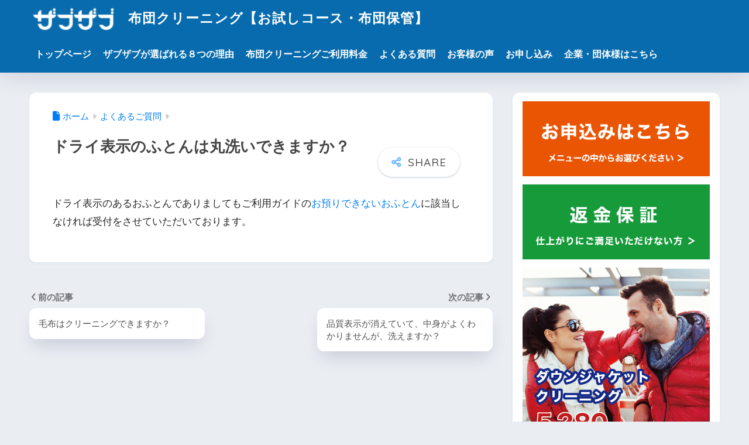

--- FILE ---
content_type: text/html; charset=UTF-8
request_url: https://zabuzabu.jp/qa/qanda0112/
body_size: 12314
content:

<!DOCTYPE html>
<html lang="ja">
<head>
  <meta charset="utf-8">
  <meta http-equiv="X-UA-Compatible" content="IE=edge">
  <meta name="HandheldFriendly" content="True">
  <meta name="MobileOptimized" content="320">
  <meta name="viewport" content="width=device-width, initial-scale=1, viewport-fit=cover"/>
  <meta name="msapplication-TileColor" content="#6bb6ff">
  <meta name="theme-color" content="#6bb6ff">
  <link rel="pingback" href="https://zabuzabu.jp/xmlrpc.php">
  <title>ドライ表示のふとんは丸洗いできますか？ | 布団クリーニング【お試しコース・布団保管】</title>
<meta name='robots' content='max-image-preview:large' />
<link rel='dns-prefetch' href='//fonts.googleapis.com' />
<link rel='dns-prefetch' href='//use.fontawesome.com' />
<link rel="alternate" type="application/rss+xml" title="布団クリーニング【お試しコース・布団保管】 &raquo; フィード" href="https://zabuzabu.jp/feed/" />
<link rel="alternate" title="oEmbed (JSON)" type="application/json+oembed" href="https://zabuzabu.jp/wp-json/oembed/1.0/embed?url=https%3A%2F%2Fzabuzabu.jp%2Fqa%2Fqanda0112%2F" />
<link rel="alternate" title="oEmbed (XML)" type="text/xml+oembed" href="https://zabuzabu.jp/wp-json/oembed/1.0/embed?url=https%3A%2F%2Fzabuzabu.jp%2Fqa%2Fqanda0112%2F&#038;format=xml" />
<style id='wp-img-auto-sizes-contain-inline-css' type='text/css'>
img:is([sizes=auto i],[sizes^="auto," i]){contain-intrinsic-size:3000px 1500px}
/*# sourceURL=wp-img-auto-sizes-contain-inline-css */
</style>
<link rel='stylesheet' id='sng-stylesheet-css' href='https://zabuzabu.jp/wp-content/themes/sango-theme/style.min.css?version=3.11.7' type='text/css' media='all' />
<link rel='stylesheet' id='sng-option-css' href='https://zabuzabu.jp/wp-content/themes/sango-theme/entry-option.min.css?version=3.11.7' type='text/css' media='all' />
<link rel='stylesheet' id='sng-old-css-css' href='https://zabuzabu.jp/wp-content/themes/sango-theme/style-old.min.css?version=3.11.7' type='text/css' media='all' />
<link rel='stylesheet' id='sango_theme_gutenberg-style-css' href='https://zabuzabu.jp/wp-content/themes/sango-theme/library/gutenberg/dist/build/style-blocks.css?version=3.11.7' type='text/css' media='all' />
<style id='sango_theme_gutenberg-style-inline-css' type='text/css'>
:root{--sgb-main-color:#6bb6ff;--sgb-pastel-color:#b4e0fa;--sgb-accent-color:#ffb36b;--sgb-widget-title-color:#009EF3;--sgb-widget-title-bg-color:#b4e0fa;--sgb-bg-color:#eaedf2;--wp--preset--color--sango-main:var(--sgb-main-color);--wp--preset--color--sango-pastel:var(--sgb-pastel-color);--wp--preset--color--sango-accent:var(--sgb-accent-color)}
/*# sourceURL=sango_theme_gutenberg-style-inline-css */
</style>
<link rel='stylesheet' id='sng-googlefonts-css' href='https://fonts.googleapis.com/css?family=Quicksand%3A500%2C700&#038;display=swap' type='text/css' media='all' />
<link rel='stylesheet' id='sng-fontawesome-css' href='https://use.fontawesome.com/releases/v6.1.1/css/all.css' type='text/css' media='all' />
<link rel='stylesheet' id='wp-block-library-css' href='https://zabuzabu.jp/wp-includes/css/dist/block-library/style.min.css?ver=5076f71fcda445c01d3b7ece45c911fd' type='text/css' media='all' />
<style id='global-styles-inline-css' type='text/css'>
:root{--wp--preset--aspect-ratio--square: 1;--wp--preset--aspect-ratio--4-3: 4/3;--wp--preset--aspect-ratio--3-4: 3/4;--wp--preset--aspect-ratio--3-2: 3/2;--wp--preset--aspect-ratio--2-3: 2/3;--wp--preset--aspect-ratio--16-9: 16/9;--wp--preset--aspect-ratio--9-16: 9/16;--wp--preset--color--black: #000000;--wp--preset--color--cyan-bluish-gray: #abb8c3;--wp--preset--color--white: #ffffff;--wp--preset--color--pale-pink: #f78da7;--wp--preset--color--vivid-red: #cf2e2e;--wp--preset--color--luminous-vivid-orange: #ff6900;--wp--preset--color--luminous-vivid-amber: #fcb900;--wp--preset--color--light-green-cyan: #7bdcb5;--wp--preset--color--vivid-green-cyan: #00d084;--wp--preset--color--pale-cyan-blue: #8ed1fc;--wp--preset--color--vivid-cyan-blue: #0693e3;--wp--preset--color--vivid-purple: #9b51e0;--wp--preset--color--sango-main: var(--sgb-main-color);--wp--preset--color--sango-pastel: var(--sgb-pastel-color);--wp--preset--color--sango-accent: var(--sgb-accent-color);--wp--preset--color--sango-blue: #009EF3;--wp--preset--color--sango-orange: #ffb36b;--wp--preset--color--sango-red: #f88080;--wp--preset--color--sango-green: #90d581;--wp--preset--color--sango-black: #333;--wp--preset--color--sango-gray: gray;--wp--preset--color--sango-silver: whitesmoke;--wp--preset--color--sango-light-blue: #b4e0fa;--wp--preset--color--sango-light-red: #ffebeb;--wp--preset--color--sango-light-orange: #fff9e6;--wp--preset--gradient--vivid-cyan-blue-to-vivid-purple: linear-gradient(135deg,rgb(6,147,227) 0%,rgb(155,81,224) 100%);--wp--preset--gradient--light-green-cyan-to-vivid-green-cyan: linear-gradient(135deg,rgb(122,220,180) 0%,rgb(0,208,130) 100%);--wp--preset--gradient--luminous-vivid-amber-to-luminous-vivid-orange: linear-gradient(135deg,rgb(252,185,0) 0%,rgb(255,105,0) 100%);--wp--preset--gradient--luminous-vivid-orange-to-vivid-red: linear-gradient(135deg,rgb(255,105,0) 0%,rgb(207,46,46) 100%);--wp--preset--gradient--very-light-gray-to-cyan-bluish-gray: linear-gradient(135deg,rgb(238,238,238) 0%,rgb(169,184,195) 100%);--wp--preset--gradient--cool-to-warm-spectrum: linear-gradient(135deg,rgb(74,234,220) 0%,rgb(151,120,209) 20%,rgb(207,42,186) 40%,rgb(238,44,130) 60%,rgb(251,105,98) 80%,rgb(254,248,76) 100%);--wp--preset--gradient--blush-light-purple: linear-gradient(135deg,rgb(255,206,236) 0%,rgb(152,150,240) 100%);--wp--preset--gradient--blush-bordeaux: linear-gradient(135deg,rgb(254,205,165) 0%,rgb(254,45,45) 50%,rgb(107,0,62) 100%);--wp--preset--gradient--luminous-dusk: linear-gradient(135deg,rgb(255,203,112) 0%,rgb(199,81,192) 50%,rgb(65,88,208) 100%);--wp--preset--gradient--pale-ocean: linear-gradient(135deg,rgb(255,245,203) 0%,rgb(182,227,212) 50%,rgb(51,167,181) 100%);--wp--preset--gradient--electric-grass: linear-gradient(135deg,rgb(202,248,128) 0%,rgb(113,206,126) 100%);--wp--preset--gradient--midnight: linear-gradient(135deg,rgb(2,3,129) 0%,rgb(40,116,252) 100%);--wp--preset--font-size--small: 13px;--wp--preset--font-size--medium: 20px;--wp--preset--font-size--large: 36px;--wp--preset--font-size--x-large: 42px;--wp--preset--font-family--default: "Helvetica", "Arial", "Hiragino Kaku Gothic ProN", "Hiragino Sans", YuGothic, "Yu Gothic", "メイリオ", Meiryo, sans-serif;--wp--preset--font-family--notosans: "Noto Sans JP", var(--wp--preset--font-family--default);--wp--preset--font-family--mplusrounded: "M PLUS Rounded 1c", var(--wp--preset--font-family--default);--wp--preset--font-family--dfont: "Quicksand", var(--wp--preset--font-family--default);--wp--preset--spacing--20: 0.44rem;--wp--preset--spacing--30: 0.67rem;--wp--preset--spacing--40: 1rem;--wp--preset--spacing--50: 1.5rem;--wp--preset--spacing--60: 2.25rem;--wp--preset--spacing--70: 3.38rem;--wp--preset--spacing--80: 5.06rem;--wp--preset--shadow--natural: 6px 6px 9px rgba(0, 0, 0, 0.2);--wp--preset--shadow--deep: 12px 12px 50px rgba(0, 0, 0, 0.4);--wp--preset--shadow--sharp: 6px 6px 0px rgba(0, 0, 0, 0.2);--wp--preset--shadow--outlined: 6px 6px 0px -3px rgb(255, 255, 255), 6px 6px rgb(0, 0, 0);--wp--preset--shadow--crisp: 6px 6px 0px rgb(0, 0, 0);--wp--custom--wrap--width: 92%;--wp--custom--wrap--default-width: 800px;--wp--custom--wrap--content-width: 1180px;--wp--custom--wrap--max-width: var(--wp--custom--wrap--content-width);--wp--custom--wrap--side: 30%;--wp--custom--wrap--gap: 2em;--wp--custom--wrap--mobile--padding: 16px;--wp--custom--shadow--large: 0 16px 30px -7px rgba(0, 12, 66, 0.15 );--wp--custom--shadow--large-hover: 0 40px 50px -16px rgba(0, 12, 66, 0.2 );--wp--custom--shadow--medium: 0 6px 13px -3px rgba(0, 12, 66, 0.1), 0 0px 1px rgba(0,30,100, 0.1 );--wp--custom--shadow--medium-hover: 0 12px 45px -9px rgb(0 0 0 / 23%);--wp--custom--shadow--solid: 0 1px 2px 0 rgba(24, 44, 84, 0.1), 0 1px 3px 1px rgba(24, 44, 84, 0.1);--wp--custom--shadow--solid-hover: 0 2px 4px 0 rgba(24, 44, 84, 0.1), 0 2px 8px 0 rgba(24, 44, 84, 0.1);--wp--custom--shadow--small: 0 2px 4px #4385bb12;--wp--custom--rounded--medium: 12px;--wp--custom--rounded--small: 6px;--wp--custom--widget--padding-horizontal: 18px;--wp--custom--widget--padding-vertical: 6px;--wp--custom--widget--icon-margin: 6px;--wp--custom--widget--gap: 2.5em;--wp--custom--entry--gap: 1.5rem;--wp--custom--entry--gap-mobile: 1rem;--wp--custom--entry--border-color: #eaedf2;--wp--custom--animation--fade-in: fadeIn 0.7s ease 0s 1 normal;--wp--custom--animation--header: fadeHeader 1s ease 0s 1 normal;--wp--custom--transition--default: 0.3s ease-in-out;--wp--custom--totop--opacity: 0.6;--wp--custom--totop--right: 18px;--wp--custom--totop--bottom: 20px;--wp--custom--totop--mobile--right: 16px;--wp--custom--totop--mobile--bottom: 10px;--wp--custom--toc--button--opacity: 0.6;--wp--custom--footer--column-gap: 40px;}:root { --wp--style--global--content-size: 900px;--wp--style--global--wide-size: 980px; }:where(body) { margin: 0; }.wp-site-blocks > .alignleft { float: left; margin-right: 2em; }.wp-site-blocks > .alignright { float: right; margin-left: 2em; }.wp-site-blocks > .aligncenter { justify-content: center; margin-left: auto; margin-right: auto; }:where(.wp-site-blocks) > * { margin-block-start: 1.5rem; margin-block-end: 0; }:where(.wp-site-blocks) > :first-child { margin-block-start: 0; }:where(.wp-site-blocks) > :last-child { margin-block-end: 0; }:root { --wp--style--block-gap: 1.5rem; }:root :where(.is-layout-flow) > :first-child{margin-block-start: 0;}:root :where(.is-layout-flow) > :last-child{margin-block-end: 0;}:root :where(.is-layout-flow) > *{margin-block-start: 1.5rem;margin-block-end: 0;}:root :where(.is-layout-constrained) > :first-child{margin-block-start: 0;}:root :where(.is-layout-constrained) > :last-child{margin-block-end: 0;}:root :where(.is-layout-constrained) > *{margin-block-start: 1.5rem;margin-block-end: 0;}:root :where(.is-layout-flex){gap: 1.5rem;}:root :where(.is-layout-grid){gap: 1.5rem;}.is-layout-flow > .alignleft{float: left;margin-inline-start: 0;margin-inline-end: 2em;}.is-layout-flow > .alignright{float: right;margin-inline-start: 2em;margin-inline-end: 0;}.is-layout-flow > .aligncenter{margin-left: auto !important;margin-right: auto !important;}.is-layout-constrained > .alignleft{float: left;margin-inline-start: 0;margin-inline-end: 2em;}.is-layout-constrained > .alignright{float: right;margin-inline-start: 2em;margin-inline-end: 0;}.is-layout-constrained > .aligncenter{margin-left: auto !important;margin-right: auto !important;}.is-layout-constrained > :where(:not(.alignleft):not(.alignright):not(.alignfull)){max-width: var(--wp--style--global--content-size);margin-left: auto !important;margin-right: auto !important;}.is-layout-constrained > .alignwide{max-width: var(--wp--style--global--wide-size);}body .is-layout-flex{display: flex;}.is-layout-flex{flex-wrap: wrap;align-items: center;}.is-layout-flex > :is(*, div){margin: 0;}body .is-layout-grid{display: grid;}.is-layout-grid > :is(*, div){margin: 0;}body{font-family: var(--sgb-font-family);padding-top: 0px;padding-right: 0px;padding-bottom: 0px;padding-left: 0px;}a:where(:not(.wp-element-button)){text-decoration: underline;}:root :where(.wp-element-button, .wp-block-button__link){background-color: #32373c;border-width: 0;color: #fff;font-family: inherit;font-size: inherit;font-style: inherit;font-weight: inherit;letter-spacing: inherit;line-height: inherit;padding-top: calc(0.667em + 2px);padding-right: calc(1.333em + 2px);padding-bottom: calc(0.667em + 2px);padding-left: calc(1.333em + 2px);text-decoration: none;text-transform: inherit;}.has-black-color{color: var(--wp--preset--color--black) !important;}.has-cyan-bluish-gray-color{color: var(--wp--preset--color--cyan-bluish-gray) !important;}.has-white-color{color: var(--wp--preset--color--white) !important;}.has-pale-pink-color{color: var(--wp--preset--color--pale-pink) !important;}.has-vivid-red-color{color: var(--wp--preset--color--vivid-red) !important;}.has-luminous-vivid-orange-color{color: var(--wp--preset--color--luminous-vivid-orange) !important;}.has-luminous-vivid-amber-color{color: var(--wp--preset--color--luminous-vivid-amber) !important;}.has-light-green-cyan-color{color: var(--wp--preset--color--light-green-cyan) !important;}.has-vivid-green-cyan-color{color: var(--wp--preset--color--vivid-green-cyan) !important;}.has-pale-cyan-blue-color{color: var(--wp--preset--color--pale-cyan-blue) !important;}.has-vivid-cyan-blue-color{color: var(--wp--preset--color--vivid-cyan-blue) !important;}.has-vivid-purple-color{color: var(--wp--preset--color--vivid-purple) !important;}.has-sango-main-color{color: var(--wp--preset--color--sango-main) !important;}.has-sango-pastel-color{color: var(--wp--preset--color--sango-pastel) !important;}.has-sango-accent-color{color: var(--wp--preset--color--sango-accent) !important;}.has-sango-blue-color{color: var(--wp--preset--color--sango-blue) !important;}.has-sango-orange-color{color: var(--wp--preset--color--sango-orange) !important;}.has-sango-red-color{color: var(--wp--preset--color--sango-red) !important;}.has-sango-green-color{color: var(--wp--preset--color--sango-green) !important;}.has-sango-black-color{color: var(--wp--preset--color--sango-black) !important;}.has-sango-gray-color{color: var(--wp--preset--color--sango-gray) !important;}.has-sango-silver-color{color: var(--wp--preset--color--sango-silver) !important;}.has-sango-light-blue-color{color: var(--wp--preset--color--sango-light-blue) !important;}.has-sango-light-red-color{color: var(--wp--preset--color--sango-light-red) !important;}.has-sango-light-orange-color{color: var(--wp--preset--color--sango-light-orange) !important;}.has-black-background-color{background-color: var(--wp--preset--color--black) !important;}.has-cyan-bluish-gray-background-color{background-color: var(--wp--preset--color--cyan-bluish-gray) !important;}.has-white-background-color{background-color: var(--wp--preset--color--white) !important;}.has-pale-pink-background-color{background-color: var(--wp--preset--color--pale-pink) !important;}.has-vivid-red-background-color{background-color: var(--wp--preset--color--vivid-red) !important;}.has-luminous-vivid-orange-background-color{background-color: var(--wp--preset--color--luminous-vivid-orange) !important;}.has-luminous-vivid-amber-background-color{background-color: var(--wp--preset--color--luminous-vivid-amber) !important;}.has-light-green-cyan-background-color{background-color: var(--wp--preset--color--light-green-cyan) !important;}.has-vivid-green-cyan-background-color{background-color: var(--wp--preset--color--vivid-green-cyan) !important;}.has-pale-cyan-blue-background-color{background-color: var(--wp--preset--color--pale-cyan-blue) !important;}.has-vivid-cyan-blue-background-color{background-color: var(--wp--preset--color--vivid-cyan-blue) !important;}.has-vivid-purple-background-color{background-color: var(--wp--preset--color--vivid-purple) !important;}.has-sango-main-background-color{background-color: var(--wp--preset--color--sango-main) !important;}.has-sango-pastel-background-color{background-color: var(--wp--preset--color--sango-pastel) !important;}.has-sango-accent-background-color{background-color: var(--wp--preset--color--sango-accent) !important;}.has-sango-blue-background-color{background-color: var(--wp--preset--color--sango-blue) !important;}.has-sango-orange-background-color{background-color: var(--wp--preset--color--sango-orange) !important;}.has-sango-red-background-color{background-color: var(--wp--preset--color--sango-red) !important;}.has-sango-green-background-color{background-color: var(--wp--preset--color--sango-green) !important;}.has-sango-black-background-color{background-color: var(--wp--preset--color--sango-black) !important;}.has-sango-gray-background-color{background-color: var(--wp--preset--color--sango-gray) !important;}.has-sango-silver-background-color{background-color: var(--wp--preset--color--sango-silver) !important;}.has-sango-light-blue-background-color{background-color: var(--wp--preset--color--sango-light-blue) !important;}.has-sango-light-red-background-color{background-color: var(--wp--preset--color--sango-light-red) !important;}.has-sango-light-orange-background-color{background-color: var(--wp--preset--color--sango-light-orange) !important;}.has-black-border-color{border-color: var(--wp--preset--color--black) !important;}.has-cyan-bluish-gray-border-color{border-color: var(--wp--preset--color--cyan-bluish-gray) !important;}.has-white-border-color{border-color: var(--wp--preset--color--white) !important;}.has-pale-pink-border-color{border-color: var(--wp--preset--color--pale-pink) !important;}.has-vivid-red-border-color{border-color: var(--wp--preset--color--vivid-red) !important;}.has-luminous-vivid-orange-border-color{border-color: var(--wp--preset--color--luminous-vivid-orange) !important;}.has-luminous-vivid-amber-border-color{border-color: var(--wp--preset--color--luminous-vivid-amber) !important;}.has-light-green-cyan-border-color{border-color: var(--wp--preset--color--light-green-cyan) !important;}.has-vivid-green-cyan-border-color{border-color: var(--wp--preset--color--vivid-green-cyan) !important;}.has-pale-cyan-blue-border-color{border-color: var(--wp--preset--color--pale-cyan-blue) !important;}.has-vivid-cyan-blue-border-color{border-color: var(--wp--preset--color--vivid-cyan-blue) !important;}.has-vivid-purple-border-color{border-color: var(--wp--preset--color--vivid-purple) !important;}.has-sango-main-border-color{border-color: var(--wp--preset--color--sango-main) !important;}.has-sango-pastel-border-color{border-color: var(--wp--preset--color--sango-pastel) !important;}.has-sango-accent-border-color{border-color: var(--wp--preset--color--sango-accent) !important;}.has-sango-blue-border-color{border-color: var(--wp--preset--color--sango-blue) !important;}.has-sango-orange-border-color{border-color: var(--wp--preset--color--sango-orange) !important;}.has-sango-red-border-color{border-color: var(--wp--preset--color--sango-red) !important;}.has-sango-green-border-color{border-color: var(--wp--preset--color--sango-green) !important;}.has-sango-black-border-color{border-color: var(--wp--preset--color--sango-black) !important;}.has-sango-gray-border-color{border-color: var(--wp--preset--color--sango-gray) !important;}.has-sango-silver-border-color{border-color: var(--wp--preset--color--sango-silver) !important;}.has-sango-light-blue-border-color{border-color: var(--wp--preset--color--sango-light-blue) !important;}.has-sango-light-red-border-color{border-color: var(--wp--preset--color--sango-light-red) !important;}.has-sango-light-orange-border-color{border-color: var(--wp--preset--color--sango-light-orange) !important;}.has-vivid-cyan-blue-to-vivid-purple-gradient-background{background: var(--wp--preset--gradient--vivid-cyan-blue-to-vivid-purple) !important;}.has-light-green-cyan-to-vivid-green-cyan-gradient-background{background: var(--wp--preset--gradient--light-green-cyan-to-vivid-green-cyan) !important;}.has-luminous-vivid-amber-to-luminous-vivid-orange-gradient-background{background: var(--wp--preset--gradient--luminous-vivid-amber-to-luminous-vivid-orange) !important;}.has-luminous-vivid-orange-to-vivid-red-gradient-background{background: var(--wp--preset--gradient--luminous-vivid-orange-to-vivid-red) !important;}.has-very-light-gray-to-cyan-bluish-gray-gradient-background{background: var(--wp--preset--gradient--very-light-gray-to-cyan-bluish-gray) !important;}.has-cool-to-warm-spectrum-gradient-background{background: var(--wp--preset--gradient--cool-to-warm-spectrum) !important;}.has-blush-light-purple-gradient-background{background: var(--wp--preset--gradient--blush-light-purple) !important;}.has-blush-bordeaux-gradient-background{background: var(--wp--preset--gradient--blush-bordeaux) !important;}.has-luminous-dusk-gradient-background{background: var(--wp--preset--gradient--luminous-dusk) !important;}.has-pale-ocean-gradient-background{background: var(--wp--preset--gradient--pale-ocean) !important;}.has-electric-grass-gradient-background{background: var(--wp--preset--gradient--electric-grass) !important;}.has-midnight-gradient-background{background: var(--wp--preset--gradient--midnight) !important;}.has-small-font-size{font-size: var(--wp--preset--font-size--small) !important;}.has-medium-font-size{font-size: var(--wp--preset--font-size--medium) !important;}.has-large-font-size{font-size: var(--wp--preset--font-size--large) !important;}.has-x-large-font-size{font-size: var(--wp--preset--font-size--x-large) !important;}.has-default-font-family{font-family: var(--wp--preset--font-family--default) !important;}.has-notosans-font-family{font-family: var(--wp--preset--font-family--notosans) !important;}.has-mplusrounded-font-family{font-family: var(--wp--preset--font-family--mplusrounded) !important;}.has-dfont-font-family{font-family: var(--wp--preset--font-family--dfont) !important;}
:root :where(.wp-block-button .wp-block-button__link){background-color: var(--wp--preset--color--sango-main);border-radius: var(--wp--custom--rounded--medium);color: #fff;font-size: 18px;font-weight: 600;padding-top: 0.4em;padding-right: 1.3em;padding-bottom: 0.4em;padding-left: 1.3em;}
:root :where(.wp-block-pullquote){font-size: 1.5em;line-height: 1.6;}
/*# sourceURL=global-styles-inline-css */
</style>
<link rel='stylesheet' id='contact-form-7-css' href='https://zabuzabu.jp/wp-content/plugins/contact-form-7/includes/css/styles.css' type='text/css' media='all' />
<link rel='stylesheet' id='child-style-css' href='https://zabuzabu.jp/wp-content/themes/sango-theme-child/style.css' type='text/css' media='all' />
<link rel='stylesheet' id='wp-pagenavi-css' href='https://zabuzabu.jp/wp-content/plugins/wp-pagenavi/pagenavi-css.css' type='text/css' media='all' />
<script type="text/javascript" src="https://zabuzabu.jp/wp-includes/js/jquery/jquery.min.js?ver=3.7.1" id="jquery-core-js"></script>
<script type="text/javascript" src="https://zabuzabu.jp/wp-includes/js/jquery/jquery-migrate.min.js?ver=3.4.1" id="jquery-migrate-js"></script>
<link rel="https://api.w.org/" href="https://zabuzabu.jp/wp-json/" /><link rel="canonical" href="https://zabuzabu.jp/qa/qanda0112/" />
<meta property="og:title" content="ドライ表示のふとんは丸洗いできますか？" />
<meta property="og:description" content="ドライ表示のあるおふとんでありましてもご利用ガイドのお預りできないおふとんに該当しなければ受付をさせていただいております。" />
<meta property="og:type" content="article" />
<meta property="og:url" content="https://zabuzabu.jp/qa/qanda0112/" />
<meta property="og:image" content="https://zabuzabu.jp/wp-content/themes/sango-theme/library/images/default.jpg" />
<meta name="thumbnail" content="https://zabuzabu.jp/wp-content/themes/sango-theme/library/images/default.jpg" />
<meta property="og:site_name" content="布団クリーニング【お試しコース・布団保管】" />
<meta name="twitter:card" content="summary_large_image" />
<script>
jQuery(function(){
   jQuery('a[href^="#"]').click(function() {
      var speed = 800;
      var href= jQuery(this).attr("href");
      var target = jQuery(href == "#" || href == "" ? 'html' : href);
      var position = target.offset().top;
      jQuery('body,html').animate({scrollTop:position}, speed, 'swing');
      return false;
   });
});
</script><!-- gtag.js -->
<script async src="https://www.googletagmanager.com/gtag/js?id=UA-224410-22"></script>
<script>
	window.dataLayer = window.dataLayer || [];
	function gtag(){dataLayer.push(arguments);}
	gtag('js', new Date());
	gtag('config', 'UA-224410-22');
</script>
		<style type="text/css" id="wp-custom-css">
			.home_top > p{ margin-top:0; background-color: #20A4D9; font-size: 120%; color: white; }
.entry-content h2{ margin-top:0;padding:9px 0 9px 30px; background-color: #20A4D9; color: white; }
.top_voice{border:1px solid #cccccc;}

.box24 small{
	display:block;
	font-size:100%;
	line-height:1.5;
	font-weight:normal;
}

@media only screen and (max-width: 481px) {
	.entry-content h2{
		padding:9px 10px;
	}
	#logo {
		font-size:50%;
	}
	#logo img{
		max-width:100%;
		width:30%;
		height:auto;
	}
	#logo a{letter-spacing:-0.5px;}
}

@media only screen and (max-width: 481px) {
	#price td,#price tr{padding:0}
}

@media only screen and (min-width: 768px){
  .desktop-nav {
    float: left;
    width: 100%;
  }
}
.widget_nav_menu { background-color: #eaedf2; }
.widget_nav_menu > div > ul > li { margin-bottom: 10px; }
.widget_nav_menu ul li a{ background-color: #076BAD; color: white; }
.widget_nav_menu ul li ul li a{ background-color: white; color: #076BAD; }
.widget ul li a img{width:100%;}

#linkcat-0 h4:first-child{
	display:none
}

#menu-item-2036,
#menu-item-2037,
#menu-item-3860{
	background-color:#3366cc;
}
#menu-item-2036 a,
#menu-item-2037 a,
#menu-item-3860 a{
	color:white;
}

.footer-contents .sns-btn {
    display: none;
}

time.updated { display:none; }


.cform th {font-size: 14px;width: 30%;border-bottom: solid 1px #d6d6d6;padding: 10px 0 10px 15px;font-weight: normal;}.cform td {font-size: 14px;line-height: 150%;border-bottom: solid 1px #d6d6d6;padding: 10px 5px;}.cform {width: 100%;margin: auto;}.cform [type=submit] {display: inline-block;font-size: 20px;padding: 10px 30px;text-decoration: none;background: #ff8f00;color: #FFF;border-bottom: solid 4px #B17C00;border-radius: 3px;}.cform option,.cform textarea,.cform input[type=text],.cform input[type=email],.cform input[type=search],.cform input[type=url] {width: 100%;} .cform input.telfields{width:30%;} .required-srt{font-size:8pt;padding:5px;background:#ce0000;color:#fff;border-radius:3px;margin-left:10px;vertical-align:middle;} @media only screen and (max-width:767px) {.cform th,.cform td {width: 100%;display: block;border-top: none;}}.submit-btn input {background: #00142c;width: 60%;max-width: 550px;min-width: 220px;margin: 30px auto;display: block;border: 1px #00142c solid;text-align: center;padding: 5px;color: #fff;transition: all 0.4s ease;}.submit-btn input:hover {background: #fff;color: #00142c;} .ui-button-text-only .ui-button-text{font-size: 80%;}


.tbl-r02 th {
  background: #ededf5;
  border: solid 1px #ccc;
  color: #3e3b36;
  padding: 10px;
}
.tbl-r02 td {
  border: solid 1px #ccc;
  padding: 10px;
  text-align: center;
}
@media screen and (max-width: 640px) {
  .last td:last-child {
    border-bottom: solid 1px #ccc;
    width: 100%;
  }
  .tbl-r02 {
    width: 100%;
  }
  .tbl-r02 th,
  .tbl-r02 td {
　　border-bottom: none;
    display: block;
    width: 100%;
  }
}
.btn-gradient-radius {
  display: inline-block;
  margin: 10px;
  padding: 8px 20px;
  border-radius: 25px;
  text-decoration: none;
  color: #FFF;
  background-image: linear-gradient(45deg, #4f9df4 0%, #93c1f5 100%);
  transition: .4s;
}
.btn-gradient-radius:hover {
  background-image: linear-gradient(45deg, #4f9df4 0%, #076baa 100%);
}
.btn-gradient-radius2 {
  display: inline-block;
  margin: 10px;
  padding: 8px 20px;
  border-radius: 25px;
  text-decoration: none;
  color: #FFF;
  background-image: linear-gradient(45deg, #ee7736 0%, #f39f72 100%);
  transition: .4s;
}
.btn-gradient-radius2:hover {
  background-image: linear-gradient(45deg, #ee7736 0%, #ea5504 100%);
}
.box3 {
  width: 100%;
  padding: 0.5em 1em;
  margin: 1em 0;
  color: #2c2c2f;
  background: #ededf5;
}
.box3 p {
  margin: 0; 
  padding: 0;
  font-size: 16pt;
  color: #3489ae;
  font-weight: bold;
}

table.price1 {
  width: 100%;
  border: 1px #000000 solid;
  border-collapse: collapse;
  margin: 2em 0;
}
table.price1 td {
  border: 1px #000000 solid;
  text-align: center;
  padding: 7px 0;
}
table.price1 th {
  border: 1px #000000 solid;
  background-color: #60C0B4;
  text-align: center;
  font-size: 110%;
  color: #FFF;
  padding: 7px 0;
}
table.price1 th:nth-child(1){
  background-color:#fff;
  border-bottom:solid 1px #ddd;
  width:20%;
}

table.pricere {
  width: 100%;
  border: 1px #000000 solid;
  border-collapse: collapse;
  margin: 2em 0;
}
table.pricere td {
  border: 1px #000000 solid;
  text-align: center;
  padding: 7px 0;
}
table.pricere th {
  border: 1px #000000 solid;
  background-color: #126099;
  text-align: center;
  font-size: 110%;
  color: #FFF;
  padding: 7px 0;
}
table.pricere th:nth-child(1){
  background-color:#fff;
  border-bottom:solid 1px #ddd;
  width:20%;
}

.price2{
  font-size: 22px;
  line-height: 40px;
  display: inline;
}
.price3{
  font-size: 17px;
  padding: 5px;
  display: inline;
  line-height: 120%
}

.wp-block-image figure.aligncenter{text-align:center;}
.wp-image-2822{
	width:80%;
}

#inner-header{
	display:block;
}
#inner-header:after{
	clear:both;
	display:table;
	content:"";
}
		</style>
		<style> a{color:#007ef5}.header, .drawer__title{background-color:#076bad}#logo a{color:#FFF}.desktop-nav li a , .mobile-nav li a, #drawer__open, .header-search__open, .drawer__title{color:#FFF}.drawer__title__close span, .drawer__title__close span:before{background:#FFF}.desktop-nav li:after{background:#FFF}.mobile-nav .current-menu-item{border-bottom-color:#FFF}.widgettitle, .sidebar .wp-block-group h2, .drawer .wp-block-group h2{color:#009EF3;background-color:#b4e0fa}#footer-menu a, .copyright{color:#FFF}#footer-menu{background-color:#076bad}.footer{background-color:#e0e4eb}.footer, .footer a, .footer .widget ul li a{color:#3c3c3c}body{font-size:100%}@media only screen and (min-width:481px){body{font-size:107%}}@media only screen and (min-width:1030px){body{font-size:107%}}.totop{background:#009EF3}.header-info a{color:#FFF;background:linear-gradient(95deg, #738bff, #85e3ec)}.fixed-menu ul{background:#FFF}.fixed-menu a{color:#a2a7ab}.fixed-menu .current-menu-item a, .fixed-menu ul li a.active{color:#009EF3}.post-tab{background:#FFF}.post-tab > div{color:#a7a7a7}body{--sgb-font-family:var(--wp--preset--font-family--default)}#fixed_sidebar{top:0px}:target{scroll-margin-top:0px}.Threads:before{background-image:url("https://zabuzabu.jp/wp-content/themes/sango-theme/library/images/threads.svg")}.profile-sns li .Threads:before{background-image:url("https://zabuzabu.jp/wp-content/themes/sango-theme/library/images/threads-outline.svg")}.X:before, .follow-x::before{background-image:url("https://zabuzabu.jp/wp-content/themes/sango-theme/library/images/x-circle.svg")}</style></head>
<body data-rsssl=1 class="wp-singular qa-template-default single single-qa postid-430 wp-theme-sango-theme wp-child-theme-sango-theme-child metaslider-plugin fa5">
    <div id="container" class="container"> 
  			<header class="header
			">
				<div id="inner-header" class="inner-header wrap">
		<div id="logo" class="logo header-logo h1 dfont">
	<a href="https://zabuzabu.jp/" class="header-logo__link">
				<img src="https://zabuzabu.jp/wp-content/uploads/2019/02/zabufootlogo.gif" alt="布団クリーニング【お試しコース・布団保管】" width="121" height="40" class="header-logo__img">
				布団クリーニング【お試しコース・布団保管】	</a>
	</div>
	<div class="header-search">
		<input type="checkbox" class="header-search__input" id="header-search-input" onclick="document.querySelector('.header-search__modal .searchform__input').focus()">
	<label class="header-search__close" for="header-search-input"></label>
	<div class="header-search__modal">
	
<form role="search" method="get" class="searchform" action="https://zabuzabu.jp/">
  <div>
    <input type="search" class="searchform__input" name="s" value="" placeholder="検索" />
    <button type="submit" class="searchform__submit" aria-label="検索"><i class="fas fa-search" aria-hidden="true"></i></button>
  </div>
</form>

	</div>
</div>	<nav class="desktop-nav clearfix"><ul id="menu-%e3%83%98%e3%83%83%e3%83%80%e3%83%a1%e3%83%8b%e3%83%a5%e3%83%bc" class="menu"><li id="menu-item-2039" class="menu-item menu-item-type-custom menu-item-object-custom menu-item-2039"><a href="/">トップページ</a></li>
<li id="menu-item-244" class="menu-item menu-item-type-post_type menu-item-object-page menu-item-244"><a href="https://zabuzabu.jp/feature.html">ザブザブが選ばれる８つの理由</a></li>
<li id="menu-item-3723" class="menu-item menu-item-type-post_type menu-item-object-page menu-item-3723"><a href="https://zabuzabu.jp/charge.html">布団クリーニングご利用料金</a></li>
<li id="menu-item-246" class="menu-item menu-item-type-custom menu-item-object-custom menu-item-246"><a href="https://zabuzabu.jp/qa.html">よくある質問</a></li>
<li id="menu-item-247" class="menu-item menu-item-type-custom menu-item-object-custom menu-item-247"><a href="https://zabuzabu.jp/voice/">お客様の声</a></li>
<li id="menu-item-259" class="menu-item menu-item-type-custom menu-item-object-custom menu-item-259"><a href="https://zabuzabu.jp/order.html">お申し込み</a></li>
<li id="menu-item-2872" class="menu-item menu-item-type-post_type menu-item-object-page menu-item-2872"><a href="https://zabuzabu.jp/biz.html">企業・団体様はこちら</a></li>
</ul></nav></div>
	</header>
		  <div id="content" class="content">
    <div id="inner-content" class="inner-content wrap cf">
      <main id="main">
                  <article id="entry" class="post-430 qa type-qa status-publish entry nothumb">
            <header class="article-header entry-header">
	<nav id="breadcrumb" class="breadcrumb"><ul itemscope itemtype="http://schema.org/BreadcrumbList"><li itemprop="itemListElement" itemscope itemtype="http://schema.org/ListItem"><a href="https://zabuzabu.jp" itemprop="item"><span itemprop="name">ホーム</span></a><meta itemprop="position" content="1" /></li><li itemprop="itemListElement" itemscope itemtype="http://schema.org/ListItem"><a href="/qa.html" itemprop="item"><span itemprop="name">よくあるご質問</span></a><meta itemprop="position" content="2" /></li></ul></nav>		<h1 class="entry-title single-title">ドライ表示のふとんは丸洗いできますか？</h1>
		<div class="entry-meta vcard">
	<time class="updated entry-time" itemprop="dateModified" datetime="2021-09-04">2021年9月4日</time>	</div>
			<input type="checkbox" id="fab">
	<label class="fab-btn extended-fab main-c" for="fab"><i class="fas fa-share-alt" aria-hidden="true"></i></label>
	<label class="fab__close-cover" for="fab"></label>
			<div id="fab__contents">
		<div class="fab__contents-main dfont">
		<label class="fab__contents__close" for="fab"><span></span></label>
		<p class="fab__contents_title">SHARE</p>
					<div class="sns-btn
		 sns-dif	">
				<ul>
			<li class="tw sns-btn__item">
		<a href="https://twitter.com/intent/tweet?url=https%3A%2F%2Fzabuzabu.jp%2Fqa%2Fqanda0112%2F&text=%E3%83%89%E3%83%A9%E3%82%A4%E8%A1%A8%E7%A4%BA%E3%81%AE%E3%81%B5%E3%81%A8%E3%82%93%E3%81%AF%E4%B8%B8%E6%B4%97%E3%81%84%E3%81%A7%E3%81%8D%E3%81%BE%E3%81%99%E3%81%8B%EF%BC%9F%EF%BD%9C%E5%B8%83%E5%9B%A3%E3%82%AF%E3%83%AA%E3%83%BC%E3%83%8B%E3%83%B3%E3%82%B0%E3%80%90%E3%81%8A%E8%A9%A6%E3%81%97%E3%82%B3%E3%83%BC%E3%82%B9%E3%83%BB%E5%B8%83%E5%9B%A3%E4%BF%9D%E7%AE%A1%E3%80%91" target="_blank" rel="nofollow noopener noreferrer" aria-label="Xでシェアする">
		<img alt="" src="https://zabuzabu.jp/wp-content/themes/sango-theme/library/images/x.svg">
		<span class="share_txt">ポスト</span>
		</a>
			</li>
					<li class="fb sns-btn__item">
		<a href="https://www.facebook.com/share.php?u=https%3A%2F%2Fzabuzabu.jp%2Fqa%2Fqanda0112%2F" target="_blank" rel="nofollow noopener noreferrer" aria-label="Facebookでシェアする">
		<i class="fab fa-facebook" aria-hidden="true"></i>		<span class="share_txt">シェア</span>
		</a>
			</li>
					<li class="hatebu sns-btn__item">
		<a href="http://b.hatena.ne.jp/add?mode=confirm&url=https%3A%2F%2Fzabuzabu.jp%2Fqa%2Fqanda0112%2F&title=%E3%83%89%E3%83%A9%E3%82%A4%E8%A1%A8%E7%A4%BA%E3%81%AE%E3%81%B5%E3%81%A8%E3%82%93%E3%81%AF%E4%B8%B8%E6%B4%97%E3%81%84%E3%81%A7%E3%81%8D%E3%81%BE%E3%81%99%E3%81%8B%EF%BC%9F%EF%BD%9C%E5%B8%83%E5%9B%A3%E3%82%AF%E3%83%AA%E3%83%BC%E3%83%8B%E3%83%B3%E3%82%B0%E3%80%90%E3%81%8A%E8%A9%A6%E3%81%97%E3%82%B3%E3%83%BC%E3%82%B9%E3%83%BB%E5%B8%83%E5%9B%A3%E4%BF%9D%E7%AE%A1%E3%80%91" target="_blank" rel="nofollow noopener noreferrer" aria-label="はてブでブックマークする">
		<i class="fa fa-hatebu" aria-hidden="true"></i>
		<span class="share_txt">はてブ</span>
		</a>
			</li>
					<li class="line sns-btn__item">
		<a href="https://social-plugins.line.me/lineit/share?url=https%3A%2F%2Fzabuzabu.jp%2Fqa%2Fqanda0112%2F&text=%E3%83%89%E3%83%A9%E3%82%A4%E8%A1%A8%E7%A4%BA%E3%81%AE%E3%81%B5%E3%81%A8%E3%82%93%E3%81%AF%E4%B8%B8%E6%B4%97%E3%81%84%E3%81%A7%E3%81%8D%E3%81%BE%E3%81%99%E3%81%8B%EF%BC%9F%EF%BD%9C%E5%B8%83%E5%9B%A3%E3%82%AF%E3%83%AA%E3%83%BC%E3%83%8B%E3%83%B3%E3%82%B0%E3%80%90%E3%81%8A%E8%A9%A6%E3%81%97%E3%82%B3%E3%83%BC%E3%82%B9%E3%83%BB%E5%B8%83%E5%9B%A3%E4%BF%9D%E7%AE%A1%E3%80%91" target="_blank" rel="nofollow noopener noreferrer" aria-label="LINEでシェアする">
					<i class="fab fa-line" aria-hidden="true"></i>
				<span class="share_txt share_txt_line dfont">LINE</span>
		</a>
	</li>
				</ul>
	</div>
				</div>
	</div>
		</header>
<section class="entry-content">
	ドライ表示のあるおふとんでありましてもご利用ガイドの<a href="/information.html" title="ご利用ガイド">お預りできないおふとん</a>に該当しなければ受付をさせていただいております。</section>
<footer class="article-footer">
	<aside>
	<div class="footer-contents">
						<div class="sns-btn
			">
		<span class="sns-btn__title dfont">SHARE</span>		<ul>
			<li class="tw sns-btn__item">
		<a href="https://twitter.com/intent/tweet?url=https%3A%2F%2Fzabuzabu.jp%2Fqa%2Fqanda0112%2F&text=%E3%83%89%E3%83%A9%E3%82%A4%E8%A1%A8%E7%A4%BA%E3%81%AE%E3%81%B5%E3%81%A8%E3%82%93%E3%81%AF%E4%B8%B8%E6%B4%97%E3%81%84%E3%81%A7%E3%81%8D%E3%81%BE%E3%81%99%E3%81%8B%EF%BC%9F%EF%BD%9C%E5%B8%83%E5%9B%A3%E3%82%AF%E3%83%AA%E3%83%BC%E3%83%8B%E3%83%B3%E3%82%B0%E3%80%90%E3%81%8A%E8%A9%A6%E3%81%97%E3%82%B3%E3%83%BC%E3%82%B9%E3%83%BB%E5%B8%83%E5%9B%A3%E4%BF%9D%E7%AE%A1%E3%80%91" target="_blank" rel="nofollow noopener noreferrer" aria-label="Xでシェアする">
		<img alt="" src="https://zabuzabu.jp/wp-content/themes/sango-theme/library/images/x.svg">
		<span class="share_txt">ポスト</span>
		</a>
			</li>
					<li class="fb sns-btn__item">
		<a href="https://www.facebook.com/share.php?u=https%3A%2F%2Fzabuzabu.jp%2Fqa%2Fqanda0112%2F" target="_blank" rel="nofollow noopener noreferrer" aria-label="Facebookでシェアする">
		<i class="fab fa-facebook" aria-hidden="true"></i>		<span class="share_txt">シェア</span>
		</a>
			</li>
					<li class="hatebu sns-btn__item">
		<a href="http://b.hatena.ne.jp/add?mode=confirm&url=https%3A%2F%2Fzabuzabu.jp%2Fqa%2Fqanda0112%2F&title=%E3%83%89%E3%83%A9%E3%82%A4%E8%A1%A8%E7%A4%BA%E3%81%AE%E3%81%B5%E3%81%A8%E3%82%93%E3%81%AF%E4%B8%B8%E6%B4%97%E3%81%84%E3%81%A7%E3%81%8D%E3%81%BE%E3%81%99%E3%81%8B%EF%BC%9F%EF%BD%9C%E5%B8%83%E5%9B%A3%E3%82%AF%E3%83%AA%E3%83%BC%E3%83%8B%E3%83%B3%E3%82%B0%E3%80%90%E3%81%8A%E8%A9%A6%E3%81%97%E3%82%B3%E3%83%BC%E3%82%B9%E3%83%BB%E5%B8%83%E5%9B%A3%E4%BF%9D%E7%AE%A1%E3%80%91" target="_blank" rel="nofollow noopener noreferrer" aria-label="はてブでブックマークする">
		<i class="fa fa-hatebu" aria-hidden="true"></i>
		<span class="share_txt">はてブ</span>
		</a>
			</li>
					<li class="line sns-btn__item">
		<a href="https://social-plugins.line.me/lineit/share?url=https%3A%2F%2Fzabuzabu.jp%2Fqa%2Fqanda0112%2F&text=%E3%83%89%E3%83%A9%E3%82%A4%E8%A1%A8%E7%A4%BA%E3%81%AE%E3%81%B5%E3%81%A8%E3%82%93%E3%81%AF%E4%B8%B8%E6%B4%97%E3%81%84%E3%81%A7%E3%81%8D%E3%81%BE%E3%81%99%E3%81%8B%EF%BC%9F%EF%BD%9C%E5%B8%83%E5%9B%A3%E3%82%AF%E3%83%AA%E3%83%BC%E3%83%8B%E3%83%B3%E3%82%B0%E3%80%90%E3%81%8A%E8%A9%A6%E3%81%97%E3%82%B3%E3%83%BC%E3%82%B9%E3%83%BB%E5%B8%83%E5%9B%A3%E4%BF%9D%E7%AE%A1%E3%80%91" target="_blank" rel="nofollow noopener noreferrer" aria-label="LINEでシェアする">
					<i class="fab fa-line" aria-hidden="true"></i>
				<span class="share_txt share_txt_line dfont">LINE</span>
		</a>
	</li>
				</ul>
	</div>
							<div class="footer-meta dfont">
								</div>
													</div>
		</aside>
</footer><script type="application/ld+json">{"@context":"http://schema.org","@type":"Article","mainEntityOfPage":"https://zabuzabu.jp/qa/qanda0112/","headline":"ドライ表示のふとんは丸洗いできますか？","image":{"@type":"ImageObject","url":"https://zabuzabu.jp/wp-content/themes/sango-theme/library/images/default_small.jpg","width":520,"height":300},"datePublished":"2021-03-31T11:59:51+0900","dateModified":"2021-09-04T14:56:49+0900","author":{"@type":"Person","name":"ザブザブ スタッフ","url":""},"publisher":{"@type":"Organization","name":"","logo":{"@type":"ImageObject","url":"https://zabuzabuzabu.jp/wp-content/uploads/2019/02/zabufootlogo.gif"}},"description":"ドライ表示のあるおふとんでありましてもご利用ガイドのお預りできないおふとんに該当しなければ受付をさせていただいております。"}</script>            </article>
            <div class="prnx_box">
		<a href="https://zabuzabu.jp/qa/qanda0111/" class="prnx pr">
		<p><i class="fas fa-angle-left" aria-hidden="true"></i> 前の記事</p>
		<div class="prnx_tb">
		  
		<span class="prev-next__text">毛布はクリーニングできますか？</span>
		</div>
	</a>
				<a href="https://zabuzabu.jp/qa/qanda0113/" class="prnx nx">
		<p>次の記事 <i class="fas fa-angle-right" aria-hidden="true"></i></p>
		<div class="prnx_tb">
		<span class="prev-next__text">品質表示が消えていて、中身がよくわかりませんが、洗えますか？</span>
				</div>
	</a>
	</div>
                        </main>
        <div id="sidebar1" class="sidebar1 sidebar" role="complementary">
    <aside class="insidesp">
              <div id="notfix" class="normal-sidebar">
          <div id="linkcat-0" class="widget widget_links"><h4 class="widgettitle has-fa-before">ブックマーク</h4>
	<ul class='xoxo blogroll'>
<li><a href="https://zabuzabu.jp/order.html" title="ふとんクリーニングお申込みはこちら"><img src="https://zabuzabu.jp/wp-content/uploads/2021/09/menu_bunner.png" alt="申し込み" title="ふとんクリーニングお申込みはこちら" /></a></li>
<li><a href="https://zabuzabu.jp/henkinhoshou.html" title="ふとんクリーニングの仕上がりに満足できない人に返金保証"><img src="https://zabuzabu.jp/wp-content/uploads/2021/03/return.png" alt="返金保証" title="ふとんクリーニングの仕上がりに満足できない人に返金保証" /></a></li>
<li><a href="https://zabuzabu.jp/jacket/cleaning/" title="ダウンのプロが洗うダウンジャケットクリーニングで暖かさ復活"><img src="https://zabuzabu.jp/wp-content/uploads/2021/04/bannerdjk.png" alt="ダウンジャケットクリーニング" title="ダウンのプロが洗うダウンジャケットクリーニングで暖かさ復活" /></a></li>
<li><a href="http://www.mreform.biz/" title="羽毛布団リフォーム「生地に穴が」「思い入れがあって」という布団はリフォームで蘇る"><img src="https://zabuzabu.jp/wp-content/uploads/2019/03/breform.png" alt="羽毛リフォーム" title="羽毛布団リフォーム「生地に穴が」「思い入れがあって」という布団はリフォームで蘇る" /></a></li>
<li><a href="https://zabuzabu.jp/order.html" title="ふとん到着後２週間程度で仕上げます。 ＊補修などの場合を除きます。"><img src="https://zabuzabu.jp/wp-content/uploads/2023/07/2week.png" alt="14日前後" title="ふとん到着後２週間程度で仕上げます。 ＊補修などの場合を除きます。" /></a></li>

	</ul>
</div>
<div id="text-3" class="widget widget_text"><h4 class="widgettitle has-fa-before">お問合せ</h4>			<div class="textwidget"><div style="border: 1px solid #000; width: 100%;">
<div style="font-size: 150%; margin: 10px 0;">TEL 0120-03-3232</div>
<div style="margin: 5px auto; width: 170px;">受付時間 9:00~17:00<br />
休日：土・日曜・祝日<br />
<a href="https://zabuzabu.jp/contact.html">メールでのお問合せ</a></div>
<div style="border-top: 1px solid #000; margin: 10px 0; padding-top: 10px;">厚生労働省認可<br />
全国クリーニング生活衛生同業組合連合会組合員</div>
</div>
</div>
		</div>        </div>
                    <div id="fixed_sidebar" class="fixed-sidebar">
          	<div class="widget my_popular_posts">
		<h4 class="widgettitle has-fa-before">閲覧数が多いページ</h4>	<ul class="my-widget 
		show_num	">
				<li>
			<span class="rank dfont accent-bc">1</span>		<a href="https://zabuzabu.jp/order.html">
						<div class="my-widget__text">
			お申込みはこちらから						</div>
		</a>
		</li>
				<li>
			<span class="rank dfont accent-bc">2</span>		<a href="https://zabuzabu.jp/news/%e5%b9%b4%e6%9c%ab%e5%b9%b4%e5%a7%8b%e4%bc%91%e6%a5%ad%e6%9c%9f%e9%96%93%e3%81%ae%e3%81%8a%e7%9f%a5%e3%82%89%e3%81%9b/">
						<div class="my-widget__text">
			年末年始休業期間のお知らせ						</div>
		</a>
		</li>
				<li>
			<span class="rank dfont accent-bc">3</span>		<a href="https://zabuzabu.jp/news/20250428/">
						<div class="my-widget__text">
			ゴールデンウイーク休業のお知らせ						</div>
		</a>
		</li>
				<li>
			<span class="rank dfont">4</span>		<a href="https://zabuzabu.jp/qa/%e4%b8%b8%e5%85%ab%e3%81%ae%e3%83%95%e3%82%a1%e3%83%bc%e3%83%88%e3%83%b3%e3%81%af%e6%b4%97%e3%81%88%e3%81%be%e3%81%99%e3%81%8b%ef%bc%9f/">
						<div class="my-widget__text">
			丸八真綿のファートンはクリーニングできますか？						</div>
		</a>
		</li>
				<li>
			<span class="rank dfont">5</span>		<a href="https://zabuzabu.jp/charge.html">
						<div class="my-widget__text">
			布団クリーニングご利用料金						</div>
		</a>
		</li>
					</ul>
	</div>
		<div id="search-3" class="widget widget_search"><h4 class="widgettitle has-fa-before">検索</h4>
<form role="search" method="get" class="searchform" action="https://zabuzabu.jp/">
  <div>
    <input type="search" class="searchform__input" name="s" value="" placeholder="検索" />
    <button type="submit" class="searchform__submit" aria-label="検索"><i class="fas fa-search" aria-hidden="true"></i></button>
  </div>
</form>

</div>        </div>
          </aside>
  </div>
    </div>
  </div>
		<footer class="footer">
				<div id="footer-menu" class="footer-menu">
			<div>
			<a class="footer-menu__btn dfont" href="https://zabuzabu.jp/"><i class="fas fa-home" aria-hidden="true"></i> HOME</a>
			</div>
			<nav>
			<div class="footer-links cf"><ul id="menu-%e4%b8%8b%e3%83%a1%e3%83%8b%e3%83%a5%e3%83%bc" class="nav footer-nav cf"><li id="menu-item-267" class="menu-item menu-item-type-post_type menu-item-object-page menu-item-267"><a href="https://zabuzabu.jp/company.html">会社概要</a></li>
<li id="menu-item-1054" class="menu-item menu-item-type-post_type menu-item-object-page menu-item-1054"><a href="https://zabuzabu.jp/history.html">会社沿革</a></li>
<li id="menu-item-268" class="menu-item menu-item-type-post_type menu-item-object-page menu-item-268"><a href="https://zabuzabu.jp/hyouki.html">特定商取引表記</a></li>
<li id="menu-item-701" class="menu-item menu-item-type-post_type menu-item-object-page menu-item-701"><a href="https://zabuzabu.jp/contact.html">お問い合わせ</a></li>
</ul></div>				<a class="privacy-policy-link" href="https://zabuzabu.jp/privacy.html" rel="privacy-policy">プライバシーポリシー</a>			</nav>
			<p class="copyright dfont">
			&copy; 2026			布団クリーニング専門店 ザブザブ			All rights reserved.
			</p>
		</div>
		</footer>
		</div> <!-- id="container" -->
<a href="#" class="totop" rel="nofollow" aria-label="トップに戻る"><i class="fa fa-chevron-up" aria-hidden="true"></i></a><script type="speculationrules">
{"prefetch":[{"source":"document","where":{"and":[{"href_matches":"/*"},{"not":{"href_matches":["/wp-*.php","/wp-admin/*","/wp-content/uploads/*","/wp-content/*","/wp-content/plugins/*","/wp-content/themes/sango-theme-child/*","/wp-content/themes/sango-theme/*","/*\\?(.+)"]}},{"not":{"selector_matches":"a[rel~=\"nofollow\"]"}},{"not":{"selector_matches":".no-prefetch, .no-prefetch a"}}]},"eagerness":"conservative"}]}
</script>
<script type="text/javascript" id="sango_theme_client-block-js-js-extra">
/* <![CDATA[ */
var sgb_client_options = {"site_url":"https://zabuzabu.jp","is_logged_in":"","post_id":"430","save_post_views":"","save_favorite_posts":""};
//# sourceURL=sango_theme_client-block-js-js-extra
/* ]]> */
</script>
<script type="text/javascript" src="https://zabuzabu.jp/wp-content/themes/sango-theme/library/gutenberg/dist/client.build.js?version=3.11.7" id="sango_theme_client-block-js-js"></script>
<script type="text/javascript" src="https://zabuzabu.jp/wp-includes/js/dist/hooks.min.js?ver=dd5603f07f9220ed27f1" id="wp-hooks-js"></script>
<script type="text/javascript" src="https://zabuzabu.jp/wp-includes/js/dist/i18n.min.js?ver=c26c3dc7bed366793375" id="wp-i18n-js"></script>
<script type="text/javascript" id="wp-i18n-js-after">
/* <![CDATA[ */
wp.i18n.setLocaleData( { 'text direction\u0004ltr': [ 'ltr' ] } );
//# sourceURL=wp-i18n-js-after
/* ]]> */
</script>
<script type="text/javascript" src="https://zabuzabu.jp/wp-content/plugins/contact-form-7/includes/swv/js/index.js" id="swv-js"></script>
<script type="text/javascript" id="contact-form-7-js-translations">
/* <![CDATA[ */
( function( domain, translations ) {
	var localeData = translations.locale_data[ domain ] || translations.locale_data.messages;
	localeData[""].domain = domain;
	wp.i18n.setLocaleData( localeData, domain );
} )( "contact-form-7", {"translation-revision-date":"2025-11-30 08:12:23+0000","generator":"GlotPress\/4.0.3","domain":"messages","locale_data":{"messages":{"":{"domain":"messages","plural-forms":"nplurals=1; plural=0;","lang":"ja_JP"},"This contact form is placed in the wrong place.":["\u3053\u306e\u30b3\u30f3\u30bf\u30af\u30c8\u30d5\u30a9\u30fc\u30e0\u306f\u9593\u9055\u3063\u305f\u4f4d\u7f6e\u306b\u7f6e\u304b\u308c\u3066\u3044\u307e\u3059\u3002"],"Error:":["\u30a8\u30e9\u30fc:"]}},"comment":{"reference":"includes\/js\/index.js"}} );
//# sourceURL=contact-form-7-js-translations
/* ]]> */
</script>
<script type="text/javascript" id="contact-form-7-js-before">
/* <![CDATA[ */
var wpcf7 = {
    "api": {
        "root": "https:\/\/zabuzabu.jp\/wp-json\/",
        "namespace": "contact-form-7\/v1"
    }
};
//# sourceURL=contact-form-7-js-before
/* ]]> */
</script>
<script type="text/javascript" src="https://zabuzabu.jp/wp-content/plugins/contact-form-7/includes/js/index.js" id="contact-form-7-js"></script>
<script>const sng={};sng.domReady=(fn)=>{document.addEventListener("DOMContentLoaded",fn);if(document.readyState==="interactive"||document.readyState==="complete"){fn();}};sng.fadeIn=(el,display="block")=>{if(el.classList.contains(display)){return;}
el.classList.add(display);function fadeInAnimationEnd(){el.removeEventListener('transitionend',fadeInAnimationEnd);};el.addEventListener('transitionend',fadeInAnimationEnd);requestAnimationFrame(()=>{el.classList.add('active');});};sng.fadeOut=(el,display="block")=>{if(!el.classList.contains('active')){return;}
el.classList.remove('active');function fadeOutAnimationEnd(){el.classList.remove(display);el.removeEventListener('transitionend',fadeOutAnimationEnd);};el.addEventListener('transitionend',fadeOutAnimationEnd);};sng.offsetTop=(el)=>{const rect=el.getBoundingClientRect();const scrollTop=window.pageYOffset||document.documentElement.scrollTop;const top=rect.top+scrollTop;return top};sng.wrapElement=(el,wrapper)=>{el.parentNode.insertBefore(wrapper,el);wrapper.appendChild(el);};sng.scrollTop=()=>{return window.pageYOffset||document.documentElement.scrollTop||document.body.scrollTop||0;};sng.domReady(()=>{const toTop=document.querySelector('.totop');if(!toTop){return;}
window.addEventListener('scroll',()=>{if(sng.scrollTop()>700){sng.fadeIn(toTop);}else{sng.fadeOut(toTop);}});toTop.addEventListener('click',(e)=>{e.preventDefault();window.scrollTo({top:0,behavior:'smooth'});});});sng.domReady(()=>{fetch("https://zabuzabu.jp/?rest_route=/sng/v1/page-count",{method:'POST',body:JSON.stringify({post_id:430}),})});</script></body>
</html>


--- FILE ---
content_type: text/css
request_url: https://zabuzabu.jp/wp-content/themes/sango-theme-child/style.css
body_size: 576
content:
@charset "UTF-8";
/*
 Theme Name: SANGO Child
 Theme URI: https://saruwakakun.design
 Author: SARUWAKA
 Author URI: https://saruwakakun.com
 Template: sango-theme
 Version: 4.0
*/
/*こちらはSANGOの子テーマ用CSSです。以下にCSSを記入していきましょう。*/

/*2対1表示[yoko2to1][cell]*/
.shtb2to1 {
  display: table;
  table-layout: fixed;
  width: 100%;
  margin: 1.5em 0;
}
.shtb2to1 .cell {
  display: table-cell;
  vertical-align: top;
}
.shtb2to1 .cell:first-of-type {
  width: 70%;
  padding-right: 2%;
}
.shtb2to1 .cell:last-of-type {
  width: 30%;
  padding-left: 2%;
}

/*2対1表示レスポンシブ[yoko2to1 responsive]*/
.shtb2to1.tbrsp,
.shtb2to1.tbrsp .cell {
  display: block;
  width: 100%;
  margin-bottom: 1em;
  padding: 0;
}

/*anti IE11 bug*/
@media all and (-ms-high-contrast: none) {
  .shtb2to1:after {
    content: "";
    display: table;
    clear: both;
  }
  #main .shtb2to1,
  #main .shtb2to1 .cell {
    display: block;
  }
  #main .shtb2to1 .cell {
    float: left;
  }
}

@media only screen and (min-width: 768px) {
  .textimg {
    font-size: 1.7em;
  }
  /*2対1表示レスポンシブ[yoko2to1 responsive]*/
  .yoko2to1.tbrsp {
    display: table;
    table-layout: fixed;
  }
  .shtb2to1.tbrsp .cell {
    display: table-cell;
  }
  .shtb2to1.tbrsp .cell:first-of-type {
    width: 70%;
    padding-right: 2%;
  }
  .shtb2to1.tbrsp .cell:last-of-type {
    width: 30%;
    padding-left: 2%;
  }
}
